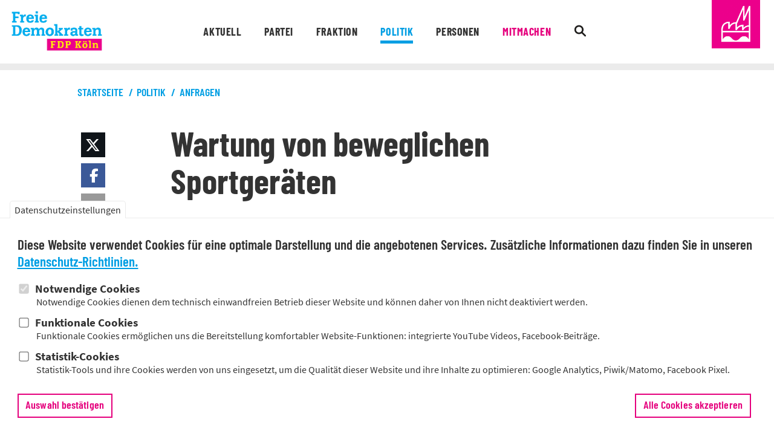

--- FILE ---
content_type: text/html; charset=utf-8
request_url: https://fdp-koeln.de/politik/wartung-von-beweglichen-sportger%C3%A4ten/anfragen
body_size: 9056
content:
<!DOCTYPE HTML>
<html lang="de">

<head>

<!-- Google Tag Manager -->
<script type="text/plain" data-codeoptin="gtm">(function(w,d,s,l,i){w[l]=w[l]||[];w[l].push({'gtm.start':
new Date().getTime(),event:'gtm.js'});var f=d.getElementsByTagName(s)[0],
j=d.createElement(s),dl=l!='dataLayer'?'&l='+l:'';j.async=true;j.src=
'https://www.googletagmanager.com/gtm.js?id='+i+dl;f.parentNode.insertBefore(j,f);
})(window,document,'script','dataLayer','GTM-W6P8BZ8');</script>
<!-- End Google Tag Manager -->

<meta http-equiv="Content-Type" content="text/html; charset=utf-8" />
<meta name="Generator" content="Drupal 7 (http://drupal.org)" />
<link rel="canonical" href="/politik/wartung-von-beweglichen-sportger%C3%A4ten/anfragen" />
<link rel="shortlink" href="/node/30948" />
<link rel="shortcut icon" href="https://fdp-koeln.de/misc/favicon.ico" type="image/vnd.microsoft.icon" />
<title>Wartung von beweglichen Sportgeräten | FDP Köln</title>

<meta charset="utf-8">
<meta name="viewport" content="width=device-width, initial-scale=1.0">

<meta name="author" content="">	
<meta name="robots" content="index, follow">
<meta name="description" content="FDP Köln">

<link type="text/css" rel="stylesheet" href="https://fdp-koeln.de/sites/default/files/css/css_xE-rWrJf-fncB6ztZfd2huxqgxu4WO-qwma6Xer30m4.css" media="all" />
<link type="text/css" rel="stylesheet" href="https://fdp-koeln.de/sites/default/files/css/css_iefhZyyWesm3dGqQLLlpb_-sEB40ryNnGjDoSkV5EHw.css" media="all" />
<link type="text/css" rel="stylesheet" href="https://fdp-koeln.de/sites/default/files/css/css_U-6Zpsbmref_BDoXtJTDa_KB_7ZiO7X37RGiuIg25DY.css" media="all" />
<link type="text/css" rel="stylesheet" href="https://fdp-koeln.de/sites/default/files/css/css_vg-RboVkzqLhl0SswKbuVRPqtFuTjDaGh6PESHFKT84.css" media="all" />
<link type="text/css" rel="stylesheet" href="https://fdp-koeln.de/sites/default/files/css/css_bj7XhMp6pW16feh25FYnXHpSDj8oPEbkL4D1M8WYMfs.css" media="print" />
<script type="text/javascript" src="https://fdp-koeln.de/sites/default/files/js/js_Pt6OpwTd6jcHLRIjrE-eSPLWMxWDkcyYrPTIrXDSON0.js"></script>
<script type="text/javascript" src="https://fdp-koeln.de/sites/default/files/js/js_RulCPHj8aUtatsXPqRSFtJIhBjBSAzFXZzADEVD4CHY.js"></script>
<script type="text/javascript" src="https://fdp-koeln.de/sites/default/files/js/js_gHk2gWJ_Qw_jU2qRiUmSl7d8oly1Cx7lQFrqcp3RXcI.js"></script>
<script type="text/javascript" src="https://fdp-koeln.de/sites/default/files/js/js_5b2prFbih_gm6jwR4umLWXj0sM8LBWRdi0VW3cNEptI.js"></script>
<script type="text/javascript" src="https://fdp-koeln.de/sites/default/files/js/js_0-9A4X8Wuj7hndTH6VWDpF-oiTF2uBDodNdV-D1wJ6k.js"></script>
<script type="text/javascript">
<!--//--><![CDATA[//><!--
jQuery.extend(Drupal.settings, {"basePath":"\/","pathPrefix":"","setHasJsCookie":0,"ajaxPageState":{"theme":"fdpTWENTYEIGHTEEN","theme_token":"04yMxAJsWrwm6aCz8i-he54xuPqXWujqb7KfVmX19zE","js":{"0":1,"sites\/all\/modules\/eu_cookie_compliance\/js\/eu_cookie_compliance.min.js":1,"sites\/all\/modules\/jquery_update\/replace\/jquery\/1.12\/jquery.min.js":1,"misc\/jquery-extend-3.4.0.js":1,"misc\/jquery-html-prefilter-3.5.0-backport.js":1,"misc\/jquery.once.js":1,"misc\/drupal.js":1,"sites\/all\/modules\/jquery_update\/js\/jquery_browser.js":1,"sites\/all\/modules\/eu_cookie_compliance\/js\/jquery.cookie-1.4.1.min.js":1,"misc\/form-single-submit.js":1,"sites\/all\/modules\/entityreference\/js\/entityreference.js":1,"public:\/\/languages\/de_rfduBXY6sEY4JlLMTYnJQmHJbo6kgKZv_X_4rYMVq0g.js":1,"sites\/all\/modules\/custom_search\/js\/custom_search.js":1,"sites\/all\/themes\/fdpTWENTYEIGHTEEN\/js\/javascript.js":1,"sites\/all\/themes\/fdpTWENTYEIGHTEEN\/js\/custom_js_handmade.js":1},"css":{"modules\/system\/system.base.css":1,"modules\/system\/system.menus.css":1,"modules\/system\/system.messages.css":1,"modules\/system\/system.theme.css":1,"modules\/comment\/comment.css":1,"modules\/field\/theme\/field.css":1,"modules\/node\/node.css":1,"modules\/search\/search.css":1,"modules\/user\/user.css":1,"sites\/all\/modules\/youtube\/css\/youtube.css":1,"sites\/all\/modules\/views\/css\/views.css":1,"sites\/all\/modules\/media\/modules\/media_wysiwyg\/css\/media_wysiwyg.base.css":1,"sites\/all\/modules\/ctools\/css\/ctools.css":1,"sites\/all\/modules\/facebook_pull\/facebook_pull.css":1,"sites\/all\/modules\/eu_cookie_compliance\/css\/eu_cookie_compliance.css":1,"public:\/\/ctools\/css\/48a21d982af2bf981497d330d1666c13.css":1,"sites\/all\/themes\/fdpTWENTYEIGHTEEN\/shariff\/shariff.complete.css":1,"sites\/all\/themes\/fdpTWENTYEIGHTEEN\/js\/slick-1.8.1\/slick\/slick.css":1,"sites\/all\/themes\/fdpTWENTYEIGHTEEN\/js\/slick-1.8.1\/slick\/slick-lightbox.css":1,"sites\/all\/themes\/fdpTWENTYEIGHTEEN\/css\/style.css":1,"sites\/all\/themes\/fdpTWENTYEIGHTEEN\/css\/responsive.css":1,"sites\/all\/themes\/fdpTWENTYEIGHTEEN\/css\/drupal_handmade_custom.css":1,"sites\/all\/themes\/fdpTWENTYEIGHTEEN\/css\/print.css":1}},"custom_search":{"form_target":"_self","solr":0},"eu_cookie_compliance":{"cookie_policy_version":"1.0.0","popup_enabled":1,"popup_agreed_enabled":0,"popup_hide_agreed":0,"popup_clicking_confirmation":false,"popup_scrolling_confirmation":false,"popup_html_info":"\u003Cbutton type=\u0022button\u0022 class=\u0022eu-cookie-withdraw-tab\u0022\u003EDatenschutzeinstellungen\u003C\/button\u003E\n\u003Cdiv class=\u0022eu-cookie-compliance-banner eu-cookie-compliance-banner-info eu-cookie-compliance-banner--categories\u0022\u003E\n  \u003Cdiv class=\u0022popup-content info\u0022\u003E\n        \u003Cdiv id=\u0022popup-text\u0022\u003E\n      \u003Cp\u003EDiese Website verwendet Cookies f\u00fcr eine optimale Darstellung und die angebotenen Services. Zus\u00e4tzliche Informationen dazu finden Sie in unseren\u003C\/p\u003E\n              \u003Cbutton type=\u0022button\u0022 class=\u0022find-more-button eu-cookie-compliance-more-button\u0022\u003EDatenschutz-Richtlinien.\u003C\/button\u003E\n          \u003C\/div\u003E\n          \u003Cdiv id=\u0022eu-cookie-compliance-categories\u0022 class=\u0022eu-cookie-compliance-categories\u0022\u003E\n                  \u003Cdiv class=\u0022eu-cookie-compliance-category\u0022\u003E\n            \u003Cdiv\u003E\n              \u003Cinput type=\u0022checkbox\u0022 name=\u0022cookie-categories\u0022 id=\u0022cookie-category-notwendige-cookies\u0022\n                     value=\u0022notwendige_cookies\u0022\n                     checked                     disabled \u003E\n              \u003Clabel for=\u0022cookie-category-notwendige-cookies\u0022\u003ENotwendige Cookies\u003C\/label\u003E\n            \u003C\/div\u003E\n                      \u003Cdiv class=\u0022eu-cookie-compliance-category-description\u0022\u003ENotwendige Cookies dienen dem technisch einwandfreien Betrieb dieser Website und k\u00f6nnen daher von Ihnen nicht deaktiviert werden. \u003C\/div\u003E\n                  \u003C\/div\u003E\n                  \u003Cdiv class=\u0022eu-cookie-compliance-category\u0022\u003E\n            \u003Cdiv\u003E\n              \u003Cinput type=\u0022checkbox\u0022 name=\u0022cookie-categories\u0022 id=\u0022cookie-category-funktionale-cookies\u0022\n                     value=\u0022funktionale_cookies\u0022\n                                           \u003E\n              \u003Clabel for=\u0022cookie-category-funktionale-cookies\u0022\u003EFunktionale Cookies\u003C\/label\u003E\n            \u003C\/div\u003E\n                      \u003Cdiv class=\u0022eu-cookie-compliance-category-description\u0022\u003EFunktionale Cookies erm\u00f6glichen uns die Bereitstellung komfortabler Website-Funktionen: integrierte YouTube Videos, Facebook-Beitr\u00e4ge.\u003C\/div\u003E\n                  \u003C\/div\u003E\n                  \u003Cdiv class=\u0022eu-cookie-compliance-category\u0022\u003E\n            \u003Cdiv\u003E\n              \u003Cinput type=\u0022checkbox\u0022 name=\u0022cookie-categories\u0022 id=\u0022cookie-category-statistik-cookies\u0022\n                     value=\u0022statistik_cookies\u0022\n                                           \u003E\n              \u003Clabel for=\u0022cookie-category-statistik-cookies\u0022\u003EStatistik-Cookies\u003C\/label\u003E\n            \u003C\/div\u003E\n                      \u003Cdiv class=\u0022eu-cookie-compliance-category-description\u0022\u003EStatistik-Tools und ihre Cookies werden von uns eingesetzt, um die Qualit\u00e4t dieser Website und ihre Inhalte zu optimieren: Google Analytics, Piwik\/Matomo, Facebook Pixel.\u003C\/div\u003E\n                  \u003C\/div\u003E\n                          \u003Cdiv class=\u0022eu-cookie-compliance-categories-buttons\u0022\u003E\n            \u003Cbutton type=\u0022button\u0022\n                    class=\u0022eu-cookie-compliance-save-preferences-button\u0022\u003EAuswahl best\u00e4tigen\u003C\/button\u003E\n          \u003C\/div\u003E\n              \u003C\/div\u003E\n    \n    \u003Cdiv id=\u0022popup-buttons\u0022 class=\u0022eu-cookie-compliance-has-categories\u0022\u003E\n            \u003Cbutton type=\u0022button\u0022 class=\u0022agree-button eu-cookie-compliance-default-button\u0022\u003EAlle Cookies akzeptieren\u003C\/button\u003E\n              \u003Cbutton type=\u0022button\u0022 class=\u0022eu-cookie-withdraw-button eu-cookie-compliance-hidden\u0022 \u003EEinwilligung widerrufen\u003C\/button\u003E\n          \u003C\/div\u003E\n  \u003C\/div\u003E\n\u003C\/div\u003E","use_mobile_message":false,"mobile_popup_html_info":"  \u003Cbutton type=\u0022button\u0022 class=\u0022eu-cookie-withdraw-tab\u0022\u003EDatenschutzeinstellungen\u003C\/button\u003E\n\u003Cdiv class=\u0022eu-cookie-compliance-banner eu-cookie-compliance-banner-info eu-cookie-compliance-banner--categories\u0022\u003E\n  \u003Cdiv class=\u0022popup-content info\u0022\u003E\n        \u003Cdiv id=\u0022popup-text\u0022\u003E\n      \u003Ch2\u003EWe use cookies on this site to enhance your user experience\u003C\/h2\u003E\n\u003Cp\u003EBy tapping the Accept button, you agree to us doing so.\u003C\/p\u003E\n              \u003Cbutton type=\u0022button\u0022 class=\u0022find-more-button eu-cookie-compliance-more-button\u0022\u003EDatenschutz-Richtlinien.\u003C\/button\u003E\n          \u003C\/div\u003E\n          \u003Cdiv id=\u0022eu-cookie-compliance-categories\u0022 class=\u0022eu-cookie-compliance-categories\u0022\u003E\n                  \u003Cdiv class=\u0022eu-cookie-compliance-category\u0022\u003E\n            \u003Cdiv\u003E\n              \u003Cinput type=\u0022checkbox\u0022 name=\u0022cookie-categories\u0022 id=\u0022cookie-category-notwendige-cookies\u0022\n                     value=\u0022notwendige_cookies\u0022\n                     checked                     disabled \u003E\n              \u003Clabel for=\u0022cookie-category-notwendige-cookies\u0022\u003ENotwendige Cookies\u003C\/label\u003E\n            \u003C\/div\u003E\n                      \u003Cdiv class=\u0022eu-cookie-compliance-category-description\u0022\u003ENotwendige Cookies dienen dem technisch einwandfreien Betrieb dieser Website und k\u00f6nnen daher von Ihnen nicht deaktiviert werden. \u003C\/div\u003E\n                  \u003C\/div\u003E\n                  \u003Cdiv class=\u0022eu-cookie-compliance-category\u0022\u003E\n            \u003Cdiv\u003E\n              \u003Cinput type=\u0022checkbox\u0022 name=\u0022cookie-categories\u0022 id=\u0022cookie-category-funktionale-cookies\u0022\n                     value=\u0022funktionale_cookies\u0022\n                                           \u003E\n              \u003Clabel for=\u0022cookie-category-funktionale-cookies\u0022\u003EFunktionale Cookies\u003C\/label\u003E\n            \u003C\/div\u003E\n                      \u003Cdiv class=\u0022eu-cookie-compliance-category-description\u0022\u003EFunktionale Cookies erm\u00f6glichen uns die Bereitstellung komfortabler Website-Funktionen: integrierte YouTube Videos, Facebook-Beitr\u00e4ge.\u003C\/div\u003E\n                  \u003C\/div\u003E\n                  \u003Cdiv class=\u0022eu-cookie-compliance-category\u0022\u003E\n            \u003Cdiv\u003E\n              \u003Cinput type=\u0022checkbox\u0022 name=\u0022cookie-categories\u0022 id=\u0022cookie-category-statistik-cookies\u0022\n                     value=\u0022statistik_cookies\u0022\n                                           \u003E\n              \u003Clabel for=\u0022cookie-category-statistik-cookies\u0022\u003EStatistik-Cookies\u003C\/label\u003E\n            \u003C\/div\u003E\n                      \u003Cdiv class=\u0022eu-cookie-compliance-category-description\u0022\u003EStatistik-Tools und ihre Cookies werden von uns eingesetzt, um die Qualit\u00e4t dieser Website und ihre Inhalte zu optimieren: Google Analytics, Piwik\/Matomo, Facebook Pixel.\u003C\/div\u003E\n                  \u003C\/div\u003E\n                          \u003Cdiv class=\u0022eu-cookie-compliance-categories-buttons\u0022\u003E\n            \u003Cbutton type=\u0022button\u0022\n                    class=\u0022eu-cookie-compliance-save-preferences-button\u0022\u003EAuswahl best\u00e4tigen\u003C\/button\u003E\n          \u003C\/div\u003E\n              \u003C\/div\u003E\n    \n    \u003Cdiv id=\u0022popup-buttons\u0022 class=\u0022eu-cookie-compliance-has-categories\u0022\u003E\n            \u003Cbutton type=\u0022button\u0022 class=\u0022agree-button eu-cookie-compliance-default-button\u0022\u003EAlle Cookies akzeptieren\u003C\/button\u003E\n              \u003Cbutton type=\u0022button\u0022 class=\u0022eu-cookie-withdraw-button eu-cookie-compliance-hidden\u0022 \u003EEinwilligung widerrufen\u003C\/button\u003E\n          \u003C\/div\u003E\n  \u003C\/div\u003E\n\u003C\/div\u003E\n","mobile_breakpoint":"768","popup_html_agreed":"\u003Cdiv\u003E\n  \u003Cdiv class=\u0022popup-content agreed\u0022\u003E\n    \u003Cdiv id=\u0022popup-text\u0022\u003E\n      \u003Ch2\u003EThank you for accepting cookies\u003C\/h2\u003E\n\u003Cp\u003EYou can now hide this message or find out more about cookies.\u003C\/p\u003E\n    \u003C\/div\u003E\n    \u003Cdiv id=\u0022popup-buttons\u0022\u003E\n      \u003Cbutton type=\u0022button\u0022 class=\u0022hide-popup-button eu-cookie-compliance-hide-button\u0022\u003EHide\u003C\/button\u003E\n              \u003Cbutton type=\u0022button\u0022 class=\u0022find-more-button eu-cookie-compliance-more-button-thank-you\u0022 \u003EMore info\u003C\/button\u003E\n          \u003C\/div\u003E\n  \u003C\/div\u003E\n\u003C\/div\u003E","popup_use_bare_css":false,"popup_height":"auto","popup_width":"100%","popup_delay":1000,"popup_link":"\/datenschutz","popup_link_new_window":1,"popup_position":null,"fixed_top_position":false,"popup_language":"de","store_consent":true,"better_support_for_screen_readers":1,"reload_page":0,"domain":"","domain_all_sites":0,"popup_eu_only_js":0,"cookie_lifetime":"14","cookie_session":false,"disagree_do_not_show_popup":0,"method":"categories","allowed_cookies":"statistik_cookies:_fbp\r\nstatistik_cookies:_ga_DJXZJ0SYC4\r\nstatistik_cookies:_gat_UA-200776757-1\r\nstatistik_cookies:_ga\r\nstatistik_cookies:_gid\r\nstatistik_cookies:_pk_id.18.2ee9\r\nstatistik_cookies:_pk_ref.18.2ee9\r\nstatistik_cookies:_pk_ses.18.2ee9","withdraw_markup":"\u003Cbutton type=\u0022button\u0022 class=\u0022eu-cookie-withdraw-tab\u0022\u003EDatenschutzeinstellungen\u003C\/button\u003E\n\u003Cdiv class=\u0022eu-cookie-withdraw-banner\u0022\u003E\n  \u003Cdiv class=\u0022popup-content info\u0022\u003E\n    \u003Cdiv id=\u0022popup-text\u0022\u003E\n      \u003Ch2\u003EWe use cookies on this site to enhance your user experience\u003C\/h2\u003E\n\u003Cp\u003EYou have given your consent for us to set cookies.\u003C\/p\u003E\n    \u003C\/div\u003E\n    \u003Cdiv id=\u0022popup-buttons\u0022\u003E\n      \u003Cbutton type=\u0022button\u0022 class=\u0022eu-cookie-withdraw-button\u0022\u003EEinwilligung widerrufen\u003C\/button\u003E\n    \u003C\/div\u003E\n  \u003C\/div\u003E\n\u003C\/div\u003E\n","withdraw_enabled":1,"withdraw_button_on_info_popup":1,"cookie_categories":["notwendige_cookies","funktionale_cookies","statistik_cookies"],"cookie_categories_details":{"notwendige_cookies":{"weight":"0","machine_name":"notwendige_cookies","label":"Notwendige Cookies","description":"Notwendige Cookies dienen dem technisch einwandfreien Betrieb dieser Website und k\u00f6nnen daher von Ihnen nicht deaktiviert werden. ","checkbox_default_state":"required"},"funktionale_cookies":{"weight":"0","machine_name":"funktionale_cookies","label":"Funktionale Cookies","description":"Funktionale Cookies erm\u00f6glichen uns die Bereitstellung komfortabler Website-Funktionen: integrierte YouTube Videos, Facebook-Beitr\u00e4ge.","checkbox_default_state":"unchecked"},"statistik_cookies":{"weight":"0","machine_name":"statistik_cookies","label":"Statistik-Cookies","description":"Statistik-Tools und ihre Cookies werden von uns eingesetzt, um die Qualit\u00e4t dieser Website und ihre Inhalte zu optimieren: Google Analytics, Piwik\/Matomo, Facebook Pixel.","checkbox_default_state":"unchecked"}},"enable_save_preferences_button":1,"cookie_name":"eucookie_optin","cookie_value_disagreed":"0","cookie_value_agreed_show_thank_you":"1","cookie_value_agreed":"2","containing_element":"body","automatic_cookies_removal":1,"close_button_action":"close_banner"},"urlIsAjaxTrusted":{"\/meldungen":true,"\/politik":true}});
//--><!]]>
</script>

<link rel="apple-touch-icon" sizes="180x180" href="https://fdp-koeln.de/sites/all/themes/fdpTWENTYEIGHTEEN/img/favicons/apple-touch-icon.png">
<link rel="icon" type="image/png" sizes="32x32" href="https://fdp-koeln.de/sites/all/themes/fdpTWENTYEIGHTEEN/img/favicons/favicon-32x32.png">
<link rel="icon" type="image/png" sizes="16x16" href="https://fdp-koeln.de/sites/all/themes/fdpTWENTYEIGHTEEN/img/favicons/favicon-16x16.png">
<link rel="mask-icon" href="https://fdp-koeln.de/sites/all/themes/fdpTWENTYEIGHTEEN/img/favicons/safari-pinned-tab.svg" color="#ec008b">
<link rel="shortcut icon" href="https://fdp-koeln.de/sites/all/themes/fdpTWENTYEIGHTEEN/img/favicons/favicon.ico">
<meta name="msapplication-TileColor" content="#ffffff">
<meta name="msapplication-config" content="https://fdp-koeln.de/sites/all/themes/fdpTWENTYEIGHTEEN/img/favicons/browserconfig.xml">
<meta name="theme-color" content="#ffffff">

</head>

<body class="html not-front not-logged-in no-sidebars page-node page-node- page-node-30948 node-type-politik" >



<div id="DimMobile"></div>
<div id="Dim" onclick="lightbox_close(); return false;" style="display:none;"></div>

<!-- Header -->
<div id="MobileTransBg"></div>

<header class="MinifiedTransition">	

	<!-- Mobile Menue -->
	<div id="MobileMenue">
		<a class="MobileLogo" href="/" title=""><span>FDP Köln</span></a>
		<div class="MobileButton MobileButtonNav"><a href="" title="Inhalte"><span>Inhalte ansehen</span></a></div>
		<div class="MobileButton MobileButtonSearch"><a href="" title="Suche"><span>suchen</span></a></div>
	</div>
	<!-- /Mobile Menue -->
	
	<!-- Mobile Suche -->						
	<div class="Search MobileSearch" style="display:none;">
		<div class="MobileClose"><a href=""><span>schließen</span></a></div>
		<div class="SearchContainer">
			<form action="https://fdp-koeln.de/search/node" method="get" id="search_desktop">
				<div class="SearchField"><input name="suchbegriff" value="" placeholder="Suche" type="text"></div>
				<div class="SearchButton"><input value="" type="submit"></div>
			</form>
			<div class="LinkIcon"><a href="https://fdp-koeln.de/search/node" title="">erweiterte Suche</a></div>
		</div>		
	</div>
	<!-- /Mobile Suche -->
	
	<!-- MobileNav -->
	<nav id="MobileNav" style="display:none;">
		<div class="MobileClose"><a href=""><span>schließen</span></a></div>		
		<div class="WrapNav">
			<a class="MobileNavLogo" href="/" title="zur Startseite"></a>
			
			<!-- Einbindung Navigation -->
			<ul><li class="Cat Cat01" data-pos="1">
                        <a class="CatLink  js_link_deakt"  href="/" title="Aktuell">Aktuell</a><ul class="SubCat Clearfix" style="display:none;"><li><a class="SubCatLink " href="/meldungen" title="Meldungen">Meldungen</a></li><li><a class="SubCatLink " href="/termine" title="Termine">Termine</a></li></ul></li><li class="Cat Cat02" data-pos="2">
                        <a class="CatLink  js_link_deakt"  href="/" title="Partei">Partei</a><ul class="SubCat Clearfix" style="display:none;"><li><a class="SubCatLink " href="/partei/vorstand" title="Vorstand">Vorstand</a></li><li><a class="SubCatLink " href="/partei/geschaeftsstelle" title="Geschäftsstelle">Geschäftsstelle</a></li><li><a class="SubCatLink " href="/partei/stadtbezirke" title="Stadtbezirksverbände">Stadtbezirksverbände</a></li><li><a class="SubCatLink " href="/partei/abgeordnete" title="Abgeordnete">Abgeordnete</a></li><li><a class="SubCatLink " href="/partei/satzung" title="Satzung">Satzung</a></li><li><a class="SubCatLink " href="/partei/delegierte" title="Delegierte">Delegierte</a></li><li><a class="SubCatLink " href="/partei/vertrauenspersonen" title="Vertrauenspersonen">Vertrauenspersonen</a></li></ul></li><li class="Cat Cat03" data-pos="3">
                        <a class="CatLink "  href="/fraktion" title="Fraktion">Fraktion</a><ul class="SubCat Clearfix" style="display:none;"><li><a class="SubCatLink " href="/fraktion/ratsmitglieder" title="Ratsmitglieder">Ratsmitglieder</a></li><li><a class="SubCatLink " href="/fraktion/geschaeftsstelle" title="Geschäftsstelle">Geschäftsstelle</a></li><li><a class="SubCatLink " href="/fraktion/fraktionsarbeitskreise" title="Fraktions-Arbeitskreise">Fraktions-Arbeitskreise</a></li><li><a class="SubCatLink " href="/fraktion/fraktionsbezirksvertreter" title="Bezirksvertreter">Bezirksvertreter</a></li><li><a class="SubCatLink " href="/fraktion/ratsaussch%C3%BCsse" title="Ratsausschüsse">Ratsausschüsse</a></li></ul></li><li class="Cat Cat04" data-pos="4">
                        <a class="CatLink  Active"  href="/politik" title="Politik">Politik</a><ul class="SubCat Clearfix" style="display:none;"><li><a class="SubCatLink " href="/politik/ziele" title="Ziele">Ziele</a></li><li><a class="SubCatLink " href="/politik/themen" title="Themen">Themen</a></li><li><a class="SubCatLink " href="/politik/beschl%C3%BCsse" title="Beschlüsse">Beschlüsse</a></li><li><a class="SubCatLink " href="/politik/antr%C3%A4ge" title="Anträge">Anträge</a></li><li><a class="SubCatLink  Active" href="/politik/anfragen" title="Anfragen">Anfragen</a></li><li><a class="SubCatLink " href="/politik/initiativen" title="Initiativen">Initiativen</a></li><li><a class="SubCatLink " href="/politik/wahlen" title="Wahlen">Wahlen</a></li><li><a class="SubCatLink " href="/politik/reden" title="Reden">Reden</a></li></ul></li><li class="Cat Cat05" data-pos="5">
                        <a class="CatLink "  href="/personen" title="Personen">Personen</a><ul class="SubCat Clearfix" style="display:none;"><li><a class="SubCatLink " href="/personen/kreisvorstand" title="Kreisvorstand">Kreisvorstand</a></li><li><a class="SubCatLink " href="/personen/ratsmitglieder" title="Ratsmitglieder">Ratsmitglieder</a></li><li><a class="SubCatLink " href="/personen/mitarbeiter" title="Mitarbeiter">Mitarbeiter</a></li><li><a class="SubCatLink " href="/personen/bezirksvertreter" title="Bezirksvertreter">Bezirksvertreter</a></li><li><a class="SubCatLink " href="/partei/abgeordnete" title="Abgeordnete">Abgeordnete</a></li><li><a class="SubCatLink " href="/personen/stadtbezirksvorst%C3%A4nde" title="Stadtbezirksvorstände">Stadtbezirksvorstände</a></li><li><a class="SubCatLink " href="/personen/sachkundige-einwohner-und-b%C3%BCrger" title="Sachkundige Einwohner und Bürger">Sachkundige Einwohner und Bürger</a></li></ul></li><li class="Cat Cat06" data-pos="6">
                        <a class="CatLink "  href="/mitmachen" title="Mitmachen">Mitmachen</a><ul class="SubCat Clearfix" style="display:none;"><li><a class="SubCatLink " href="/partei/stadtbezirke" title="Vor Ort">Vor Ort</a></li><li><a class="SubCatLink " href="/partei/werkstaetten" title="Werkstätten">Werkstätten</a></li><li><a class="SubCatLink " href="/fraktion/fraktionsarbeitskreise" title="Fraktions-Arbeitskreise">Fraktions-Arbeitskreise</a></li><li><a class="SubCatLink " href="/liberale-organisationen" title="Liberale Organisationen">Liberale Organisationen</a></li><li><a class="SubCatLink " href="/mitglied-werden" title="Mitglied werden">Mitglied werden</a></li><li><a class="SubCatLink " href="/newsletter" title="Newsletter">Newsletter</a></li><li><a class="SubCatLink " href="/spenden" title="Spenden">Spenden</a></li><li><a class="SubCatLink " href="/folgen" title="Folgen">Folgen</a></li></ul></li><li class="Cat Cat07" data-pos="7">
                        <a class="CatLink "  href="/kontakt" title="Kontakt">Kontakt</a><ul class="SubCat Clearfix" style="display:none;"><li><a class="SubCatLink " href="/partei/geschaeftsstelle" title="Geschäftsstelle Partei">Geschäftsstelle Partei</a></li><li><a class="SubCatLink " href="/fraktion/geschaeftsstelle" title="Geschäftsstelle Fraktion">Geschäftsstelle Fraktion</a></li></ul></li><li class="Cat CtaNav" data-pos="8"><a class="ButtonLink " href="/spenden" title="Spenden">Spenden</a><a class="ButtonLink " href="/mitglied-werden" title="Mitglied werden">Mitglied werden</a><a class="ButtonLink " href="/newsletter" title="Newsletter">Newsletter</a></li><li class="Cat SocialNav" data-pos="9"><a class="SocialLink SocialLink01 " href="https://twitter.com/fdp_koeln" title="FDP Köln auf X" target="_blank"><span>X</span></a><a class="SocialLink SocialLink02 " href="https://www.facebook.com/Koeln.FDP" title="FDP Köln auf Facebook" target="_blank"><span>Facebook</span></a><a class="SocialLink SocialLink03 " href="https://www.youtube.com/user/FDPKoeln" title="FDP Köln auf Youtube" target="_blank"><span>Youtube</span></a><a class="SocialLink SocialLink05 " href="https://www.instagram.com/fdp_koeln/" title="FDP Köln auf Instagram" target="_blank"><span>Instagram</span></a><a class="SocialLink SocialLink06 " href="https://www.linkedin.com/company/fdp-fraktion-koeln/" title="FDP-Fraktion im Rat der Stadt Köln auf LinkedIn" target="_blank"><span>LinkedIn</span></a></li><li class="Cat MetaNav" data-pos="10"><a class="CatLink " href="/kontakt" title="Kontakt">Kontakt</a><a class="CatLink " href="/impressum" title="Impressum">Impressum</a><a class="CatLink " href="/datenschutz" title="Datenschutz">Datenschutz</a></li></ul>			<!-- /Einbindung Navigation -->				

			<div class="EndList"></div>						
		</div>
	</nav>	
	<!-- /MobileNav -->
	
	<!-- Main Menue -->
	<div id="MainMenue" class="MinifiedTransition">
			
		<!-- Navigation Bar -->
		<div class="NavBar">
			<div class="Wrap">	
			
				<!-- Logo -->
				<div class="Logo MinifiedTransition"><a href="https://fdp-koeln.de/" title="Startseite: FDP Köln"><img src="https://fdp-koeln.de/sites/all/themes/fdpTWENTYEIGHTEEN/img/logo.png" alt="FDP Köln"></a></div>
				<!-- /Logo -->
				
				<!-- Logo -->
				<div class="Logo LogoDom MinifiedTransition"><a href="https://fdp-koeln.de/" title="Startseite: FDP Köln"><img src="https://fdp-koeln.de/sites/all/themes/fdpTWENTYEIGHTEEN/img/logo_dom.png" alt=""></a></div>
				<!-- /Logo -->
				
				<!-- Nav Standard -->
				<nav class="js_dynamic_nav MinifiedTransition">	
					<div class="BgSubCat Shadow" style="display: none;"></div>
				
					<!-- Einbindung Navigation -->
					<ul><li class="Cat Cat01" data-pos="1">
                        <a class="CatLink  js_link_deakt"  href="/" title="Aktuell">Aktuell</a><ul class="SubCat Clearfix" style="display:none;"><li><a class="SubCatLink " href="/meldungen" title="Meldungen">Meldungen</a></li><li><a class="SubCatLink " href="/termine" title="Termine">Termine</a></li></ul></li><li class="Cat Cat02" data-pos="2">
                        <a class="CatLink  js_link_deakt"  href="/" title="Partei">Partei</a><ul class="SubCat Clearfix" style="display:none;"><li><a class="SubCatLink " href="/partei/vorstand" title="Vorstand">Vorstand</a></li><li><a class="SubCatLink " href="/partei/geschaeftsstelle" title="Geschäftsstelle">Geschäftsstelle</a></li><li><a class="SubCatLink " href="/partei/stadtbezirke" title="Stadtbezirksverbände">Stadtbezirksverbände</a></li><li><a class="SubCatLink " href="/partei/abgeordnete" title="Abgeordnete">Abgeordnete</a></li><li><a class="SubCatLink " href="/partei/satzung" title="Satzung">Satzung</a></li><li><a class="SubCatLink " href="/partei/delegierte" title="Delegierte">Delegierte</a></li><li><a class="SubCatLink " href="/partei/vertrauenspersonen" title="Vertrauenspersonen">Vertrauenspersonen</a></li></ul></li><li class="Cat Cat03" data-pos="3">
                        <a class="CatLink "  href="/fraktion" title="Fraktion">Fraktion</a><ul class="SubCat Clearfix" style="display:none;"><li><a class="SubCatLink " href="/fraktion/ratsmitglieder" title="Ratsmitglieder">Ratsmitglieder</a></li><li><a class="SubCatLink " href="/fraktion/geschaeftsstelle" title="Geschäftsstelle">Geschäftsstelle</a></li><li><a class="SubCatLink " href="/fraktion/fraktionsarbeitskreise" title="Fraktions-Arbeitskreise">Fraktions-Arbeitskreise</a></li><li><a class="SubCatLink " href="/fraktion/fraktionsbezirksvertreter" title="Bezirksvertreter">Bezirksvertreter</a></li><li><a class="SubCatLink " href="/fraktion/ratsaussch%C3%BCsse" title="Ratsausschüsse">Ratsausschüsse</a></li></ul></li><li class="Cat Cat04" data-pos="4">
                        <a class="CatLink  Active"  href="/politik" title="Politik">Politik</a><ul class="SubCat Clearfix" style="display:none;"><li><a class="SubCatLink " href="/politik/ziele" title="Ziele">Ziele</a></li><li><a class="SubCatLink " href="/politik/themen" title="Themen">Themen</a></li><li><a class="SubCatLink " href="/politik/beschl%C3%BCsse" title="Beschlüsse">Beschlüsse</a></li><li><a class="SubCatLink " href="/politik/antr%C3%A4ge" title="Anträge">Anträge</a></li><li><a class="SubCatLink  Active" href="/politik/anfragen" title="Anfragen">Anfragen</a></li><li><a class="SubCatLink " href="/politik/initiativen" title="Initiativen">Initiativen</a></li><li><a class="SubCatLink " href="/politik/wahlen" title="Wahlen">Wahlen</a></li><li><a class="SubCatLink " href="/politik/reden" title="Reden">Reden</a></li></ul></li><li class="Cat Cat05" data-pos="5">
                        <a class="CatLink "  href="/personen" title="Personen">Personen</a><ul class="SubCat Clearfix" style="display:none;"><li><a class="SubCatLink " href="/personen/kreisvorstand" title="Kreisvorstand">Kreisvorstand</a></li><li><a class="SubCatLink " href="/personen/ratsmitglieder" title="Ratsmitglieder">Ratsmitglieder</a></li><li><a class="SubCatLink " href="/personen/mitarbeiter" title="Mitarbeiter">Mitarbeiter</a></li><li><a class="SubCatLink " href="/personen/bezirksvertreter" title="Bezirksvertreter">Bezirksvertreter</a></li><li><a class="SubCatLink " href="/partei/abgeordnete" title="Abgeordnete">Abgeordnete</a></li><li><a class="SubCatLink " href="/personen/stadtbezirksvorst%C3%A4nde" title="Stadtbezirksvorstände">Stadtbezirksvorstände</a></li><li><a class="SubCatLink " href="/personen/sachkundige-einwohner-und-b%C3%BCrger" title="Sachkundige Einwohner und Bürger">Sachkundige Einwohner und Bürger</a></li></ul></li><li class="Cat Cat06" data-pos="6">
                        <a class="CatLink "  href="/mitmachen" title="Mitmachen">Mitmachen</a><ul class="SubCat Clearfix" style="display:none;"><li><a class="SubCatLink " href="/partei/stadtbezirke" title="Vor Ort">Vor Ort</a></li><li><a class="SubCatLink " href="/partei/werkstaetten" title="Werkstätten">Werkstätten</a></li><li><a class="SubCatLink " href="/fraktion/fraktionsarbeitskreise" title="Fraktions-Arbeitskreise">Fraktions-Arbeitskreise</a></li><li><a class="SubCatLink " href="/liberale-organisationen" title="Liberale Organisationen">Liberale Organisationen</a></li><li><a class="SubCatLink " href="/mitglied-werden" title="Mitglied werden">Mitglied werden</a></li><li><a class="SubCatLink " href="/newsletter" title="Newsletter">Newsletter</a></li><li><a class="SubCatLink " href="/spenden" title="Spenden">Spenden</a></li><li><a class="SubCatLink " href="/folgen" title="Folgen">Folgen</a></li></ul></li><li class="Cat Cat07" data-pos="7">
                        <a class="CatLink "  href="/kontakt" title="Kontakt">Kontakt</a><ul class="SubCat Clearfix" style="display:none;"><li><a class="SubCatLink " href="/partei/geschaeftsstelle" title="Geschäftsstelle Partei">Geschäftsstelle Partei</a></li><li><a class="SubCatLink " href="/fraktion/geschaeftsstelle" title="Geschäftsstelle Fraktion">Geschäftsstelle Fraktion</a></li></ul></li><li class="Cat CtaNav" data-pos="8"><a class="ButtonLink " href="/spenden" title="Spenden">Spenden</a><a class="ButtonLink " href="/mitglied-werden" title="Mitglied werden">Mitglied werden</a><a class="ButtonLink " href="/newsletter" title="Newsletter">Newsletter</a></li><li class="Cat SocialNav" data-pos="9"><a class="SocialLink SocialLink01 " href="https://twitter.com/fdp_koeln" title="FDP Köln auf X" target="_blank"><span>X</span></a><a class="SocialLink SocialLink02 " href="https://www.facebook.com/Koeln.FDP" title="FDP Köln auf Facebook" target="_blank"><span>Facebook</span></a><a class="SocialLink SocialLink03 " href="https://www.youtube.com/user/FDPKoeln" title="FDP Köln auf Youtube" target="_blank"><span>Youtube</span></a><a class="SocialLink SocialLink05 " href="https://www.instagram.com/fdp_koeln/" title="FDP Köln auf Instagram" target="_blank"><span>Instagram</span></a><a class="SocialLink SocialLink06 " href="https://www.linkedin.com/company/fdp-fraktion-koeln/" title="FDP-Fraktion im Rat der Stadt Köln auf LinkedIn" target="_blank"><span>LinkedIn</span></a></li><li class="Cat MetaNav" data-pos="10"><a class="CatLink " href="/kontakt" title="Kontakt">Kontakt</a><a class="CatLink " href="/impressum" title="Impressum">Impressum</a><a class="CatLink " href="/datenschutz" title="Datenschutz">Datenschutz</a></li></ul>					<!-- /Einbindung Navigation -->				
					
				</nav>
				<!-- /Nav Standard -->
				
				<!-- Search -->
				<div class="Search SearchCollapsed MinifiedTransition" style="display: inline-block;">
					<a class="SearchIcon" href="" title="Suchen"></a>
				</div>
				
				<div class="Search SearchExpanded MinifiedTransition" style="display: none;">
					<div class="SearchContainer">
						<a href="" class="Close BgColor00" title="Navigation anzeigen"><span>Suche schließen</span></a>
						<form action="https://fdp-koeln.de/search/node" method="get" id="search_mobile">
							<div class="SearchField"><input name="suchbegriff" value="" placeholder="Suche" type="text"></div>
							<div class="SearchButton"><input value="" type="submit"></div>
						</form>
					</div>
					<div class="LinkIcon"><a href="https://fdp-koeln.de/search/node" title="">erweiterte Suche</a></div>
				</div>
				<!-- /Search -->
			
			</div>
		</div>
		<!-- /Navigation Bar -->

	</div>	
	<!-- /Main Menue -->

		
</header>
<!-- /Header -->

<!-- Wrap MaxWidth + BG -->
<div class="WrapMax BgFixed">

		
	<div class="tabs"></div>		  <div class="region region-content">
    <div id="block-system-main" class="block block-system">

    
  <div class="content">
    	
	<!-- Section Article -->
	<section class="SectionArticle SpacerTop">
		<div class="Wrap">
			
			<!-- Breadcrumb -->
			<div class="Breadcrumb Color10"><a href="/">Startseite</a> <a href="https://fdp-koeln.de/politik" title="Politik">Politik</a> <a href="https://fdp-koeln.de/politik/anfragen" title="Anfragen">Anfragen</a></div>			<!-- /Breadcrumb -->
			
					
			<article class="Clearfix">
						
				<div class="Clearfix">
					<h1>Wartung von beweglichen Sportgeräten</h1>					<p class="Topic Color10">
						<span class="Date">03.01.2002 </span><span class="Info">Anfragen </span><span class="Source">FDP-Fraktion im Rat der Stadt Köln</span>	
					</p>
										
					Die FDP-Fraktion hat folgende Anfrage auf die Tagungsordnung der nächsten Sportausschusssitzung setzen lassen:

In seiner Sitzung von 4. Dezember 2001 beschloss der Vergabeausschuss einen neuen Rahmenvertrag über die Inspektion und Wartung von beweglichen Sportgeräten in städt. Schulsportarten. Seit drei Jahren vergeben die Zentralen Dienste nach Genehmigung durch den Vergabeausschuss zentral für die Bezirksämter diesen Rahmenvertrag. Die Bezirksämter beauftragen ihrerseits die Firmen dann selbstständig. Wegen der allgemeinen Kritik am Zustand von städtischen Turnhallen und deren Sportgeräten, bittet die FDP-Fraktion um Beantwortung folgender Fragen:

1.      Ist das Sportamt über ein Rahmenvertrag für die Inspektion und Wartung von beweglichen Sportgeräten in städt. Schulsporthallen informiert ?

2.      Wenn ja, ist der Stadtsportbund sowie die Sportvereine über ein bestehender Rahmenvertrag für die Inspektion und Wartung von beweglichen Sportgeräten in städt. Schulsporthallen informiert worden?

3.      Ist dem Sportamt bekannt, an wem Beschwerden über nicht gewartete oder defekte bewegliche Sportgeräte in den Bezirksämter gerichtet werden kann und wer die Inspektion und Wartung kontrolliert?

4.      Gibt es auch ein Wartungsvertrag für nichtschulische städtische Sporthallen?

Wir möchten Sie bitten, die Antwort auch an den Schulausschuss, den Rechnungsprüfungsausschuss und an die Bezirksämter weiterzuleiten.
									</div>

				
				
<!-- Shariff -->
<div class="ContainerShare">
    <div class="shariff" data-services="[&quot;twitter&quot;,&quot;facebook&quot;,&quot;mail&quot;]" data-theme="standard" data-button-style="icon" data-orientation="horizontal" data-mail-url="mailto:" data-lang="de"></div>
</div>
<!-- /Shariff -->
			</article>  
			
						
			
<!-- Feedback -->
<p class="LinkFeedback"><a href="mailto:info@fdp-koeln.de" title="">Feedback geben</a></p>
<!-- /Feedback -->
						
		</div>
	</section>
  <!-- /Section: Article -->

<!-- Block Cta Row Support -->
<div class="Wrap WrapCta">
    
    <div class="ContainerButtons">
        <a class="ButtonLink ButtonCta" href="/mitglied-werden" title="">Mitglied werden</a>
        <a class="ButtonLink ButtonCta" href="/spenden" title="">Spenden</a> 
    </div>
        
</div>	
<!-- /Block Cta Row Support -->	<!-- Block Section Highlights -->
	<section class="SectionHighlights">
		<div class="Wrap">
			<div class="Content">
		
				<h2 class="TitleSection Center">Köln Highlights</h2>
			
				<!-- Column Container -->
				<div class="ContainerColsOuter Flex Clearfix">
					
					<!-- Column: News -->
					<div class="Col Width33">
						<div class="Outer">

							<!-- List Thumbnail -->
							<ul class="ListThumbnail">
								<li>
											<a class="LinkBox" href="/aktuell/kooperatives-baulandmodell-liefert-kaum-ergebnisse/20-01-2026" title="mehr lesen">
												<div class="Col ContainerPic"><img src="https://fdp-koeln.de/sites/default/files/styles/medium/public/pictures/person/STEFANIE-RUFFEN.jpg?itok=UhXbU5qH" alt=""></div>
												<div class="Col ContainerText">
													<p class="Topic Color10">
														<span class="Date">20.01.2026</span>
														<span class="Info"></span>
													</p>
													<p class="Title">Kooperatives Baulandmodell liefert kaum Ergebnisse</p>
												</div>
											</a>
										</li><li>
											<a class="LinkBox" href="/aktuell/dreik%C3%B6nigsempfang-der-fdp-k%C3%B6ln/20-01-2026" title="mehr lesen">
												<div class="Col ContainerPic"><img src="https://fdp-koeln.de/sites/default/files/styles/medium/public/pictures/artikel/IMG_0200.jpeg?itok=fe6DA3mQ" alt=""></div>
												<div class="Col ContainerText">
													<p class="Topic Color10">
														<span class="Date">20.01.2026</span>
														<span class="Info"></span>
													</p>
													<p class="Title">Dreikönigsempfang der FDP Köln</p>
												</div>
											</a>
										</li><li>
											<a class="LinkBox" href="/aktuell/nach-blackout-berlin-fdpksg-fordert-vorhalten-von-generatoren-k%C3%B6ln/19-01-2026" title="mehr lesen">
												<div class="Col ContainerPic"><img src="https://fdp-koeln.de/sites/default/files/styles/medium/public/pictures/artikel/Volker_%20G%C3%B6rzel-42.jpg?itok=0G6LhRIV" alt=""></div>
												<div class="Col ContainerText">
													<p class="Topic Color10">
														<span class="Date">19.01.2026</span>
														<span class="Info">Meldung</span>
													</p>
													<p class="Title">Nach Blackout in Berlin: FDP/KSG fordert Vorhalten von Generatoren in Köln</p>
												</div>
											</a>
										</li>							</ul>
							<!-- /List Thumbnail -->
							
							<p class="LinkIcon">
								<a href="/meldungen" title="">weitere Meldungen</a>
							</p>
							
						</div>	
					</div>
					<!-- /Column: News -->
					
					<!-- Column: Articles -->
					<div class="Col Width33">
						<div class="Outer">

							<!-- List Thumbnail -->
							<ul class="ListThumbnail">
								<li>
											<a class="LinkBox" href="/aktuell/fdpksg-fordert-tempo-bei-olympia/02-12-2025" title="mehr lesen">
												<div class="Col ContainerPic"><img src="https://fdp-koeln.de/sites/default/files/styles/medium/public/pictures/artikel/Volker_%20G%C3%B6rzel-42.jpg?itok=0G6LhRIV" alt=""></div>
												<div class="Col ContainerText">
													<p class="Topic Color10">
														<span class="Date">02.12.2025</span>
														<span class="Info">Meldung</span>
													</p>
													<p class="Title">FDP/KSG fordert Tempo bei Olympia </p>
												</div>
											</a>
										</li><li>
											<a class="LinkBox" href="/aktuell/fdpksg-fraktion-im-k%C3%B6lner-rat-konstituiert-sich/17-09-2025" title="mehr lesen">
												<div class="Col ContainerPic"><img src="https://fdp-koeln.de/sites/default/files/styles/medium/public/pictures/artikel/FDP-KSG.jpg?itok=u7qUqT4j" alt=""></div>
												<div class="Col ContainerText">
													<p class="Topic Color10">
														<span class="Date">17.09.2025</span>
														<span class="Info">Meldung</span>
													</p>
													<p class="Title">FDP/KSG-Fraktion im Kölner Rat konstituiert sich</p>
												</div>
											</a>
										</li><li>
											<a class="LinkBox" href="/aktuell/fdp-stellt-initiativen-f%C3%BCr-mehr-parken-im-veedel-vor/30-07-2025" title="mehr lesen">
												<div class="Col ContainerPic"><img src="https://fdp-koeln.de/sites/default/files/styles/medium/public/pictures/artikel/KI-Generierung%20Quartiersgarage%20Ebertplatz.png?itok=PMFdl7v4" alt=""></div>
												<div class="Col ContainerText">
													<p class="Topic Color10">
														<span class="Date">30.07.2025</span>
														<span class="Info">Meldung</span>
													</p>
													<p class="Title">FDP stellt Initiativen für mehr Parken im Veedel vor</p>
												</div>
											</a>
										</li>							</ul>
							<!-- /List Thumbnail -->
							
						</div>	
					</div>
					<!-- /Column: Articles -->
					
										
					
					<!-- Column: Events -->
					<div class="Col Width33">
						<div class="Outer">

							<!-- List Calendar -->
							<ul class="ListCalendar">
								<li>
											<a class="LinkBox" href="/termine/dreik%C3%B6nigsempfang-2026/19-01-2026" title="mehr lesen">
												<div class="Col ContainerDate">
													<span>19</span>
													<span>Jan</span>
												</div>
												<div class="Col ContainerText">
													<p class="Topic Color10">
														<span class="Date">19.01.2026</span>
													</p>
													<p class="Title">Dreikönigsempfang 2026</p>
												</div>
											</a>
										</li><li>
											<a class="LinkBox" href="/termine/aschermittwochs-fischessen-2026/18-02-2026" title="mehr lesen">
												<div class="Col ContainerDate">
													<span>18</span>
													<span>Feb</span>
												</div>
												<div class="Col ContainerText">
													<p class="Topic Color10">
														<span class="Date">18.02.2026</span>
													</p>
													<p class="Title">Aschermittwochs-Fischessen 2026</p>
												</div>
											</a>
										</li>							</ul>
							<!-- /List Calendar -->
							
							<p class="LinkIcon">
								<a href="/termine" title="">weitere Termine</a>
							</p>
						
						</div>
					</div>
					<!-- /Column: Events -->
					
				</div>
				<!-- /Column Container -->
				
			</div>
		</div>
	</section>
	<!-- /Block Section: Highlights --><!-- Block Cta Row Support -->
<div class="Wrap WrapCta">
    
    <div class="ContainerButtons">
        <a class="ButtonLink ButtonCta" href="/mitmachen" title="">Mitmachen</a>
    </div>
        
</div>	
<!-- /Block Cta Row Support -->	
  </div>
</div>
  </div>

	
	<!-- Footer -->
	<footer>
		
		
		<!-- FooterRow01 -->
		<div class="FooterRow FooterRow01">	
			<div class="Wrap">
			
				<!-- Footer Nav -->
				<div class="FooterNav">
					
					<!-- Einbindung Navigation -->
					<ul><li class="Cat Cat01" data-pos="1">
                        <a class="CatLink  js_link_deakt"  href="/" title="Aktuell">Aktuell</a><ul class="SubCat Clearfix" style="display:none;"><li><a class="SubCatLink " href="/meldungen" title="Meldungen">Meldungen</a></li><li><a class="SubCatLink " href="/termine" title="Termine">Termine</a></li></ul></li><li class="Cat Cat02" data-pos="2">
                        <a class="CatLink  js_link_deakt"  href="/" title="Partei">Partei</a><ul class="SubCat Clearfix" style="display:none;"><li><a class="SubCatLink " href="/partei/vorstand" title="Vorstand">Vorstand</a></li><li><a class="SubCatLink " href="/partei/geschaeftsstelle" title="Geschäftsstelle">Geschäftsstelle</a></li><li><a class="SubCatLink " href="/partei/stadtbezirke" title="Stadtbezirksverbände">Stadtbezirksverbände</a></li><li><a class="SubCatLink " href="/partei/abgeordnete" title="Abgeordnete">Abgeordnete</a></li><li><a class="SubCatLink " href="/partei/satzung" title="Satzung">Satzung</a></li><li><a class="SubCatLink " href="/partei/delegierte" title="Delegierte">Delegierte</a></li><li><a class="SubCatLink " href="/partei/vertrauenspersonen" title="Vertrauenspersonen">Vertrauenspersonen</a></li></ul></li><li class="Cat Cat03" data-pos="3">
                        <a class="CatLink "  href="/fraktion" title="Fraktion">Fraktion</a><ul class="SubCat Clearfix" style="display:none;"><li><a class="SubCatLink " href="/fraktion/ratsmitglieder" title="Ratsmitglieder">Ratsmitglieder</a></li><li><a class="SubCatLink " href="/fraktion/geschaeftsstelle" title="Geschäftsstelle">Geschäftsstelle</a></li><li><a class="SubCatLink " href="/fraktion/fraktionsarbeitskreise" title="Fraktions-Arbeitskreise">Fraktions-Arbeitskreise</a></li><li><a class="SubCatLink " href="/fraktion/fraktionsbezirksvertreter" title="Bezirksvertreter">Bezirksvertreter</a></li><li><a class="SubCatLink " href="/fraktion/ratsaussch%C3%BCsse" title="Ratsausschüsse">Ratsausschüsse</a></li></ul></li><li class="Cat Cat04" data-pos="4">
                        <a class="CatLink  Active"  href="/politik" title="Politik">Politik</a><ul class="SubCat Clearfix" style="display:none;"><li><a class="SubCatLink " href="/politik/ziele" title="Ziele">Ziele</a></li><li><a class="SubCatLink " href="/politik/themen" title="Themen">Themen</a></li><li><a class="SubCatLink " href="/politik/beschl%C3%BCsse" title="Beschlüsse">Beschlüsse</a></li><li><a class="SubCatLink " href="/politik/antr%C3%A4ge" title="Anträge">Anträge</a></li><li><a class="SubCatLink  Active" href="/politik/anfragen" title="Anfragen">Anfragen</a></li><li><a class="SubCatLink " href="/politik/initiativen" title="Initiativen">Initiativen</a></li><li><a class="SubCatLink " href="/politik/wahlen" title="Wahlen">Wahlen</a></li><li><a class="SubCatLink " href="/politik/reden" title="Reden">Reden</a></li></ul></li><li class="Cat Cat05" data-pos="5">
                        <a class="CatLink "  href="/personen" title="Personen">Personen</a><ul class="SubCat Clearfix" style="display:none;"><li><a class="SubCatLink " href="/personen/kreisvorstand" title="Kreisvorstand">Kreisvorstand</a></li><li><a class="SubCatLink " href="/personen/ratsmitglieder" title="Ratsmitglieder">Ratsmitglieder</a></li><li><a class="SubCatLink " href="/personen/mitarbeiter" title="Mitarbeiter">Mitarbeiter</a></li><li><a class="SubCatLink " href="/personen/bezirksvertreter" title="Bezirksvertreter">Bezirksvertreter</a></li><li><a class="SubCatLink " href="/partei/abgeordnete" title="Abgeordnete">Abgeordnete</a></li><li><a class="SubCatLink " href="/personen/stadtbezirksvorst%C3%A4nde" title="Stadtbezirksvorstände">Stadtbezirksvorstände</a></li><li><a class="SubCatLink " href="/personen/sachkundige-einwohner-und-b%C3%BCrger" title="Sachkundige Einwohner und Bürger">Sachkundige Einwohner und Bürger</a></li></ul></li><li class="Cat Cat06" data-pos="6">
                        <a class="CatLink "  href="/mitmachen" title="Mitmachen">Mitmachen</a><ul class="SubCat Clearfix" style="display:none;"><li><a class="SubCatLink " href="/partei/stadtbezirke" title="Vor Ort">Vor Ort</a></li><li><a class="SubCatLink " href="/partei/werkstaetten" title="Werkstätten">Werkstätten</a></li><li><a class="SubCatLink " href="/fraktion/fraktionsarbeitskreise" title="Fraktions-Arbeitskreise">Fraktions-Arbeitskreise</a></li><li><a class="SubCatLink " href="/liberale-organisationen" title="Liberale Organisationen">Liberale Organisationen</a></li><li><a class="SubCatLink " href="/mitglied-werden" title="Mitglied werden">Mitglied werden</a></li><li><a class="SubCatLink " href="/newsletter" title="Newsletter">Newsletter</a></li><li><a class="SubCatLink " href="/spenden" title="Spenden">Spenden</a></li><li><a class="SubCatLink " href="/folgen" title="Folgen">Folgen</a></li></ul></li><li class="Cat Cat07" data-pos="7">
                        <a class="CatLink "  href="/kontakt" title="Kontakt">Kontakt</a><ul class="SubCat Clearfix" style="display:none;"><li><a class="SubCatLink " href="/partei/geschaeftsstelle" title="Geschäftsstelle Partei">Geschäftsstelle Partei</a></li><li><a class="SubCatLink " href="/fraktion/geschaeftsstelle" title="Geschäftsstelle Fraktion">Geschäftsstelle Fraktion</a></li></ul></li><li class="Cat CtaNav" data-pos="8"><a class="ButtonLink " href="/spenden" title="Spenden">Spenden</a><a class="ButtonLink " href="/mitglied-werden" title="Mitglied werden">Mitglied werden</a><a class="ButtonLink " href="/newsletter" title="Newsletter">Newsletter</a></li><li class="Cat SocialNav" data-pos="9"><a class="SocialLink SocialLink01 " href="https://twitter.com/fdp_koeln" title="FDP Köln auf X" target="_blank"><span>X</span></a><a class="SocialLink SocialLink02 " href="https://www.facebook.com/Koeln.FDP" title="FDP Köln auf Facebook" target="_blank"><span>Facebook</span></a><a class="SocialLink SocialLink03 " href="https://www.youtube.com/user/FDPKoeln" title="FDP Köln auf Youtube" target="_blank"><span>Youtube</span></a><a class="SocialLink SocialLink05 " href="https://www.instagram.com/fdp_koeln/" title="FDP Köln auf Instagram" target="_blank"><span>Instagram</span></a><a class="SocialLink SocialLink06 " href="https://www.linkedin.com/company/fdp-fraktion-koeln/" title="FDP-Fraktion im Rat der Stadt Köln auf LinkedIn" target="_blank"><span>LinkedIn</span></a></li><li class="Cat MetaNav" data-pos="10"><a class="CatLink " href="/kontakt" title="Kontakt">Kontakt</a><a class="CatLink " href="/impressum" title="Impressum">Impressum</a><a class="CatLink " href="/datenschutz" title="Datenschutz">Datenschutz</a></li></ul>					<!-- /Einbindung Navigation -->				
					
				</div>
				<!-- /Footer Nav -->
				
				<a class="FooterLogo" href="/" title=""></a>
				
				<p class="Copyright">
				&copy; FDP Köln
				<script>
					var d = new Date();
					var n = d.getFullYear(); 
					document.write(n);
				</script>

			</div>
		</div>
		<!-- /FooterRow 01 -->
		
	</footer>
	<!-- /Footer -->
	
</div>
<!-- /Wrap MaxWidth + BG --><script type="text/javascript">
<!--//--><![CDATA[//><!--
window.eu_cookie_compliance_cookie_name = "eucookie_optin";
//--><!]]>
</script>
<script type="text/javascript" src="https://fdp-koeln.de/sites/default/files/js/js_9Rus79ChiI2hXGY4ky82J2TDHJZsnYE02SAHZrAw2QQ.js"></script>

<!-- Slick slider js -->
<script src="https://fdp-koeln.de/sites/all/themes/fdpTWENTYEIGHTEEN/js/slick-1.8.1/slick/slick.min.js"></script>
<script src="https://fdp-koeln.de/sites/all/themes/fdpTWENTYEIGHTEEN/js/slick-1.8.1/slick/slick-lightbox.js"></script>	
<!-- /Slick slider js -->

<!-- Shariff js -->
<script src="https://fdp-koeln.de/sites/all/themes/fdpTWENTYEIGHTEEN/shariff/shariff.min.js"></script>	
<!-- /Shariff js -->

<!-- Matomo -->
<script type="text/plain" data-codeoptin="mat">
  var _paq = window._paq = window._paq || [];
  /* tracker methods like "setCustomDimension" should be called before "trackPageView" */
  _paq.push(["setDocumentTitle", document.domain + "/" + document.title]);
  _paq.push(["setCookieDomain", "*.fdp-koeln.de"]);
  _paq.push(["setDomains", ["*.fdp-koeln.de","*.www.fdp-koeln.de"]]);
  _paq.push(['trackPageView']);
  _paq.push(['enableLinkTracking']);
  (function() {
    var u="https://piwik.daton-service.de/";
    _paq.push(['setTrackerUrl', u+'matomo.php']);
    _paq.push(['setSiteId', '18']);
    var d=document, g=d.createElement('script'), s=d.getElementsByTagName('script')[0];
    g.type='text/javascript'; g.async=true; g.src=u+'matomo.js'; s.parentNode.insertBefore(g,s);
  })();
</script>
<!-- End Matomo Code -->

</body>
</html>
